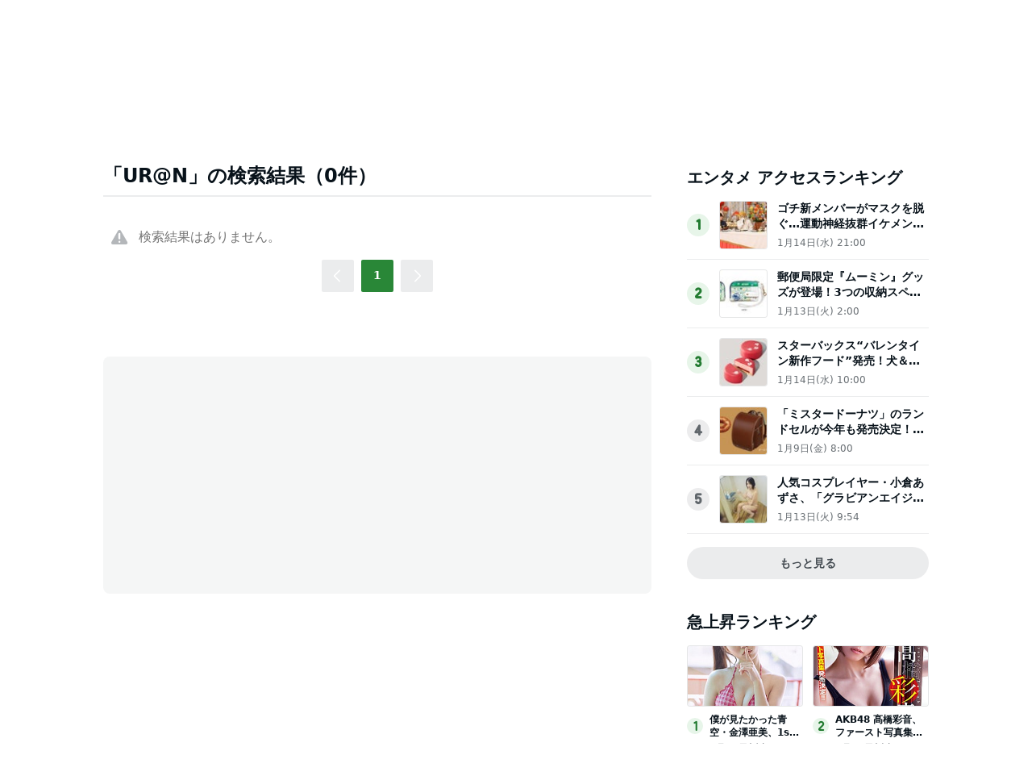

--- FILE ---
content_type: text/html; charset=utf-8
request_url: https://www.google.com/recaptcha/api2/aframe
body_size: 266
content:
<!DOCTYPE HTML><html><head><meta http-equiv="content-type" content="text/html; charset=UTF-8"></head><body><script nonce="79c1h49PPgqg4a-DDY97PA">/** Anti-fraud and anti-abuse applications only. See google.com/recaptcha */ try{var clients={'sodar':'https://pagead2.googlesyndication.com/pagead/sodar?'};window.addEventListener("message",function(a){try{if(a.source===window.parent){var b=JSON.parse(a.data);var c=clients[b['id']];if(c){var d=document.createElement('img');d.src=c+b['params']+'&rc='+(localStorage.getItem("rc::a")?sessionStorage.getItem("rc::b"):"");window.document.body.appendChild(d);sessionStorage.setItem("rc::e",parseInt(sessionStorage.getItem("rc::e")||0)+1);localStorage.setItem("rc::h",'1768536057276');}}}catch(b){}});window.parent.postMessage("_grecaptcha_ready", "*");}catch(b){}</script></body></html>

--- FILE ---
content_type: application/javascript; charset=utf-8
request_url: https://fundingchoicesmessages.google.com/f/AGSKWxWB_2B8lDaWMHGC0kzUlHNFXWu_E3gvnOttRCm39-I_pbek_2thmOjxquZ38KPtJbWmISk-OJdIQNVT-IIU53hJpRLJkpb7CnVkXsIm9mGBYxsnTw0rjZViDIMcNeZ5czGziVcpVqEjTLBW9HPjCd2gAMr-rqffdyOblOuJls7Af-e53ahqHxKeiMr4/_/smartad.-nav-ad._adengage._sponsor_banners//ad_request.
body_size: -1289
content:
window['72f777fe-d7b5-445f-8c39-09d37f0aa6be'] = true;